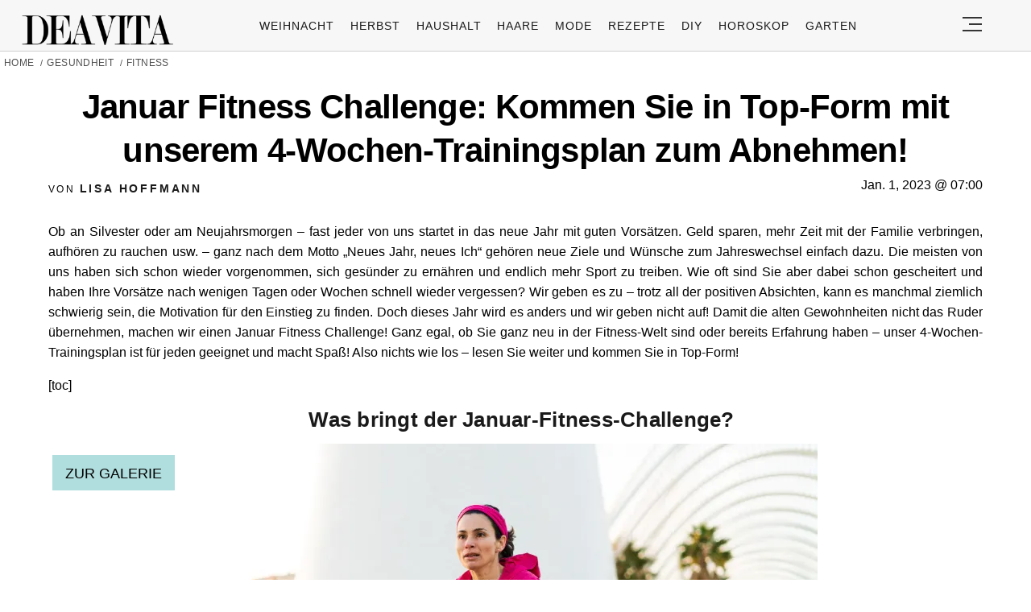

--- FILE ---
content_type: text/html; charset=utf-8
request_url: https://www.google.com/recaptcha/api2/aframe
body_size: 184
content:
<!DOCTYPE HTML><html><head><meta http-equiv="content-type" content="text/html; charset=UTF-8"></head><body><script nonce="HJxpxCldWpd6RVWQbP4E_A">/** Anti-fraud and anti-abuse applications only. See google.com/recaptcha */ try{var clients={'sodar':'https://pagead2.googlesyndication.com/pagead/sodar?'};window.addEventListener("message",function(a){try{if(a.source===window.parent){var b=JSON.parse(a.data);var c=clients[b['id']];if(c){var d=document.createElement('img');d.src=c+b['params']+'&rc='+(localStorage.getItem("rc::a")?sessionStorage.getItem("rc::b"):"");window.document.body.appendChild(d);sessionStorage.setItem("rc::e",parseInt(sessionStorage.getItem("rc::e")||0)+1);localStorage.setItem("rc::h",'1768598833594');}}}catch(b){}});window.parent.postMessage("_grecaptcha_ready", "*");}catch(b){}</script></body></html>